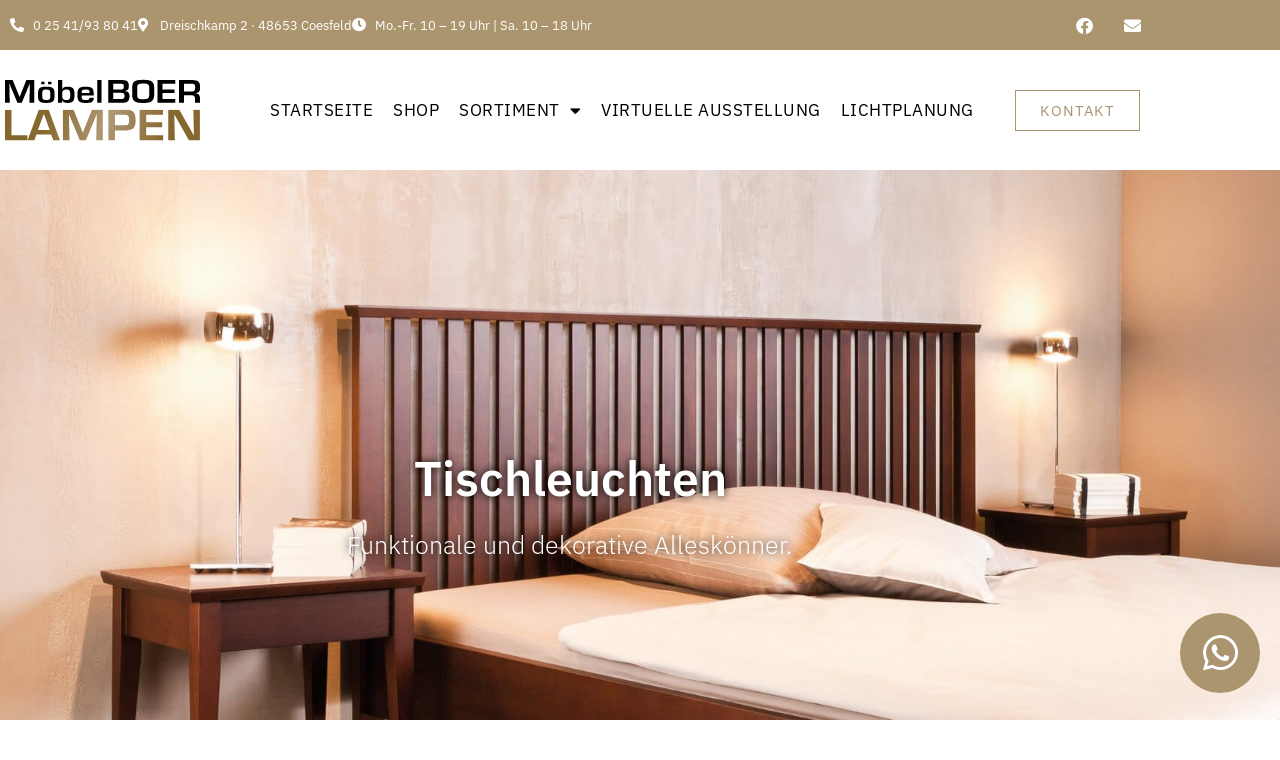

--- FILE ---
content_type: text/css; charset=utf-8
request_url: https://boer-lampen.de/wp-content/uploads/elementor/css/post-654.css?ver=1769804266
body_size: 1190
content:
.elementor-654 .elementor-element.elementor-element-3c3b6df > .elementor-container > .elementor-column > .elementor-widget-wrap{align-content:flex-start;align-items:flex-start;}.elementor-654 .elementor-element.elementor-element-3c3b6df .elementor-repeater-item-f32c548.jet-parallax-section__layout .jet-parallax-section__image{background-size:auto;}.elementor-654 .elementor-element.elementor-element-28d5a33 .elementor-repeater-item-2594421.jet-parallax-section__layout .jet-parallax-section__image{background-size:auto;}.elementor-654 .elementor-element.elementor-element-9b6aba2.elementor-column > .elementor-widget-wrap{justify-content:center;}.elementor-654 .elementor-element.elementor-element-7f02981{--spacer-size:50px;}.elementor-widget-heading .elementor-heading-title{font-family:var( --e-global-typography-primary-font-family ), Sans-serif;font-weight:var( --e-global-typography-primary-font-weight );color:var( --e-global-color-primary );}.elementor-654 .elementor-element.elementor-element-687f906{width:auto;max-width:auto;}.elementor-654 .elementor-element.elementor-element-687f906 > .elementor-widget-container{padding:10px 10px 10px 10px;}.elementor-654 .elementor-element.elementor-element-687f906 .elementor-heading-title{font-size:48px;text-shadow:0px 0px 10px #010101;color:#FFFFFF;}.elementor-654 .elementor-element.elementor-element-28d5a33{margin-top:0px;margin-bottom:10px;}.elementor-654 .elementor-element.elementor-element-c8d4fe1 .elementor-repeater-item-2594421.jet-parallax-section__layout .jet-parallax-section__image{background-size:auto;}.elementor-654 .elementor-element.elementor-element-c5ae8ee.elementor-column > .elementor-widget-wrap{justify-content:center;}.elementor-654 .elementor-element.elementor-element-0421de1{width:auto;max-width:auto;}.elementor-654 .elementor-element.elementor-element-0421de1 > .elementor-widget-container{padding:10px 10px 10px 10px;}.elementor-654 .elementor-element.elementor-element-0421de1 .elementor-heading-title{font-size:25px;font-weight:300;text-shadow:0px 0px 10px #010101;color:#FFFFFF;}.elementor-654 .elementor-element.elementor-element-3c3b6df:not(.elementor-motion-effects-element-type-background), .elementor-654 .elementor-element.elementor-element-3c3b6df > .elementor-motion-effects-container > .elementor-motion-effects-layer{background-image:url("https://boer-lampen.de/wp-content/uploads/2020/03/Tischleuchte_OLIGO_Grace.jpg");background-repeat:no-repeat;background-size:cover;}.elementor-654 .elementor-element.elementor-element-3c3b6df > .elementor-background-overlay{background-color:#010101;opacity:0.2;transition:background 0.3s, border-radius 0.3s, opacity 0.3s;}.elementor-654 .elementor-element.elementor-element-3c3b6df > .elementor-container{min-height:600px;}.elementor-654 .elementor-element.elementor-element-3c3b6df{transition:background 0.3s, border 0.3s, border-radius 0.3s, box-shadow 0.3s;}.elementor-654 .elementor-element.elementor-element-bf50272 > .elementor-container > .elementor-column > .elementor-widget-wrap{align-content:center;align-items:center;}.elementor-654 .elementor-element.elementor-element-bf50272 .elementor-repeater-item-cccdc6c.jet-parallax-section__layout .jet-parallax-section__image{background-size:auto;}.elementor-654 .elementor-element.elementor-element-d4bd309{text-align:center;}.elementor-654 .elementor-element.elementor-element-d4bd309 .elementor-heading-title{font-size:35px;font-weight:400;line-height:1.4em;color:#010101;}.elementor-widget-divider{--divider-color:var( --e-global-color-secondary );}.elementor-widget-divider .elementor-divider__text{color:var( --e-global-color-secondary );font-family:var( --e-global-typography-secondary-font-family ), Sans-serif;font-weight:var( --e-global-typography-secondary-font-weight );}.elementor-widget-divider.elementor-view-stacked .elementor-icon{background-color:var( --e-global-color-secondary );}.elementor-widget-divider.elementor-view-framed .elementor-icon, .elementor-widget-divider.elementor-view-default .elementor-icon{color:var( --e-global-color-secondary );border-color:var( --e-global-color-secondary );}.elementor-widget-divider.elementor-view-framed .elementor-icon, .elementor-widget-divider.elementor-view-default .elementor-icon svg{fill:var( --e-global-color-secondary );}.elementor-654 .elementor-element.elementor-element-24e1fba{--divider-border-style:double;--divider-color:#AB956E;--divider-border-width:4px;}.elementor-654 .elementor-element.elementor-element-24e1fba > .elementor-widget-container{margin:-5px 0px -5px 0px;}.elementor-654 .elementor-element.elementor-element-24e1fba .elementor-divider-separator{width:100px;margin:0 auto;margin-center:0;}.elementor-654 .elementor-element.elementor-element-24e1fba .elementor-divider{text-align:center;padding-block-start:0px;padding-block-end:0px;}.elementor-widget-text-editor{font-family:var( --e-global-typography-text-font-family ), Sans-serif;font-weight:var( --e-global-typography-text-font-weight );color:var( --e-global-color-text );}.elementor-widget-text-editor.elementor-drop-cap-view-stacked .elementor-drop-cap{background-color:var( --e-global-color-primary );}.elementor-widget-text-editor.elementor-drop-cap-view-framed .elementor-drop-cap, .elementor-widget-text-editor.elementor-drop-cap-view-default .elementor-drop-cap{color:var( --e-global-color-primary );border-color:var( --e-global-color-primary );}.elementor-654 .elementor-element.elementor-element-6261a12{text-align:center;font-family:"IBM Plex Sans", Sans-serif;font-size:18px;font-weight:300;line-height:2em;color:#010101;}.elementor-654 .elementor-element.elementor-element-bf50272 > .elementor-container{max-width:1000px;}.elementor-654 .elementor-element.elementor-element-bf50272{padding:20px 0px 20px 0px;}.elementor-654 .elementor-element.elementor-element-717073c .elementor-repeater-item-f6a4c3d.jet-parallax-section__layout .jet-parallax-section__image{background-size:auto;}.elementor-654 .elementor-element.elementor-element-47336bc7 > .elementor-widget-container{margin:25px 0px 15px 0px;}.elementor-654 .elementor-element.elementor-element-47336bc7{text-align:center;}.elementor-654 .elementor-element.elementor-element-47336bc7 .elementor-heading-title{font-size:30px;font-weight:400;line-height:1.4em;color:#010101;}.elementor-widget-gallery .elementor-gallery-item__title{font-family:var( --e-global-typography-primary-font-family ), Sans-serif;font-weight:var( --e-global-typography-primary-font-weight );}.elementor-widget-gallery .elementor-gallery-item__description{font-family:var( --e-global-typography-text-font-family ), Sans-serif;font-weight:var( --e-global-typography-text-font-weight );}.elementor-widget-gallery{--galleries-title-color-normal:var( --e-global-color-primary );--galleries-title-color-hover:var( --e-global-color-secondary );--galleries-pointer-bg-color-hover:var( --e-global-color-accent );--gallery-title-color-active:var( --e-global-color-secondary );--galleries-pointer-bg-color-active:var( --e-global-color-accent );}.elementor-widget-gallery .elementor-gallery-title{font-family:var( --e-global-typography-primary-font-family ), Sans-serif;font-weight:var( --e-global-typography-primary-font-weight );}.elementor-654 .elementor-element.elementor-element-7f4a57bc .e-gallery-item:hover .elementor-gallery-item__overlay, .elementor-654 .elementor-element.elementor-element-7f4a57bc .e-gallery-item:focus .elementor-gallery-item__overlay{background-color:rgba(0,0,0,0.5);}.elementor-654 .elementor-element.elementor-element-7f4a57bc{--image-transition-duration:800ms;--overlay-transition-duration:800ms;--content-text-align:center;--content-padding:20px;--content-transition-duration:800ms;--content-transition-delay:800ms;}.elementor-654 .elementor-element.elementor-element-717073c:not(.elementor-motion-effects-element-type-background), .elementor-654 .elementor-element.elementor-element-717073c > .elementor-motion-effects-container > .elementor-motion-effects-layer{background-color:#F8F8F8;}.elementor-654 .elementor-element.elementor-element-717073c{transition:background 0.3s, border 0.3s, border-radius 0.3s, box-shadow 0.3s;margin-top:40px;margin-bottom:0px;padding:0px 15px 60px 15px;}.elementor-654 .elementor-element.elementor-element-717073c > .elementor-background-overlay{transition:background 0.3s, border-radius 0.3s, opacity 0.3s;}:root{--page-title-display:none;}@media(max-width:1024px){.elementor-654 .elementor-element.elementor-element-0421de1{text-align:center;}.elementor-654 .elementor-element.elementor-element-3c3b6df > .elementor-container{min-height:400px;}.elementor-654 .elementor-element.elementor-element-bf50272{padding:100px 25px 100px 25px;}}@media(max-width:767px){.elementor-654 .elementor-element.elementor-element-687f906 .elementor-heading-title{font-size:35px;}.elementor-654 .elementor-element.elementor-element-0421de1 .elementor-heading-title{font-size:25px;}.elementor-654 .elementor-element.elementor-element-3c3b6df > .elementor-container{min-height:200px;}.elementor-654 .elementor-element.elementor-element-d4bd309 .elementor-heading-title{font-size:30px;}.elementor-654 .elementor-element.elementor-element-bf50272{padding:50px 20px 50px 20px;}.elementor-654 .elementor-element.elementor-element-47336bc7 .elementor-heading-title{font-size:30px;}}

--- FILE ---
content_type: text/css; charset=utf-8
request_url: https://boer-lampen.de/wp-content/uploads/elementor/css/post-11.css?ver=1769804263
body_size: 2283
content:
.elementor-11 .elementor-element.elementor-element-59cb0fc > .elementor-container > .elementor-column > .elementor-widget-wrap{align-content:center;align-items:center;}.elementor-11 .elementor-element.elementor-element-59cb0fc .elementor-repeater-item-c7f9e05.jet-parallax-section__layout .jet-parallax-section__image{background-size:auto;}.elementor-11 .elementor-element.elementor-element-502f879 > .elementor-element-populated{margin:0px 0px 0px 0px;--e-column-margin-right:0px;--e-column-margin-left:0px;}.elementor-widget-icon-list .elementor-icon-list-item:not(:last-child):after{border-color:var( --e-global-color-text );}.elementor-widget-icon-list .elementor-icon-list-icon i{color:var( --e-global-color-primary );}.elementor-widget-icon-list .elementor-icon-list-icon svg{fill:var( --e-global-color-primary );}.elementor-widget-icon-list .elementor-icon-list-item > .elementor-icon-list-text, .elementor-widget-icon-list .elementor-icon-list-item > a{font-family:var( --e-global-typography-text-font-family ), Sans-serif;font-weight:var( --e-global-typography-text-font-weight );}.elementor-widget-icon-list .elementor-icon-list-text{color:var( --e-global-color-secondary );}.elementor-11 .elementor-element.elementor-element-7b7a80c .elementor-icon-list-icon i{color:#FFFFFF;transition:color 0.3s;}.elementor-11 .elementor-element.elementor-element-7b7a80c .elementor-icon-list-icon svg{fill:#FFFFFF;transition:fill 0.3s;}.elementor-11 .elementor-element.elementor-element-7b7a80c{--e-icon-list-icon-size:14px;--icon-vertical-offset:0px;}.elementor-11 .elementor-element.elementor-element-7b7a80c .elementor-icon-list-item > .elementor-icon-list-text, .elementor-11 .elementor-element.elementor-element-7b7a80c .elementor-icon-list-item > a{font-size:13px;}.elementor-11 .elementor-element.elementor-element-7b7a80c .elementor-icon-list-text{color:#FFFFFF;transition:color 0.3s;}.elementor-11 .elementor-element.elementor-element-10d11ae{--grid-template-columns:repeat(0, auto);--icon-size:17px;--grid-column-gap:10px;}.elementor-11 .elementor-element.elementor-element-10d11ae .elementor-widget-container{text-align:right;}.elementor-11 .elementor-element.elementor-element-10d11ae .elementor-social-icon{background-color:rgba(2, 1, 1, 0);}.elementor-11 .elementor-element.elementor-element-59cb0fc:not(.elementor-motion-effects-element-type-background), .elementor-11 .elementor-element.elementor-element-59cb0fc > .elementor-motion-effects-container > .elementor-motion-effects-layer{background-color:#AB956E;}.elementor-11 .elementor-element.elementor-element-59cb0fc{transition:background 0.3s, border 0.3s, border-radius 0.3s, box-shadow 0.3s;padding:8px 10px 8px 10px;}.elementor-11 .elementor-element.elementor-element-59cb0fc > .elementor-background-overlay{transition:background 0.3s, border-radius 0.3s, opacity 0.3s;}.elementor-11 .elementor-element.elementor-element-4ac13701 > .elementor-container > .elementor-column > .elementor-widget-wrap{align-content:center;align-items:center;}.elementor-11 .elementor-element.elementor-element-4ac13701 .elementor-repeater-item-6f816ae.jet-parallax-section__layout .jet-parallax-section__image{background-size:auto;}.elementor-widget-image .widget-image-caption{color:var( --e-global-color-text );font-family:var( --e-global-typography-text-font-family ), Sans-serif;font-weight:var( --e-global-typography-text-font-weight );}.elementor-11 .elementor-element.elementor-element-ed1dec6{text-align:start;}.elementor-11 .elementor-element.elementor-element-ed1dec6 img{width:281px;}.elementor-bc-flex-widget .elementor-11 .elementor-element.elementor-element-13f904d4.elementor-column .elementor-widget-wrap{align-items:center;}.elementor-11 .elementor-element.elementor-element-13f904d4.elementor-column.elementor-element[data-element_type="column"] > .elementor-widget-wrap.elementor-element-populated{align-content:center;align-items:center;}.elementor-11 .elementor-element.elementor-element-13f904d4.elementor-column > .elementor-widget-wrap{justify-content:center;}.elementor-widget-nav-menu .elementor-nav-menu .elementor-item{font-family:var( --e-global-typography-primary-font-family ), Sans-serif;font-weight:var( --e-global-typography-primary-font-weight );}.elementor-widget-nav-menu .elementor-nav-menu--main .elementor-item{color:var( --e-global-color-text );fill:var( --e-global-color-text );}.elementor-widget-nav-menu .elementor-nav-menu--main .elementor-item:hover,
					.elementor-widget-nav-menu .elementor-nav-menu--main .elementor-item.elementor-item-active,
					.elementor-widget-nav-menu .elementor-nav-menu--main .elementor-item.highlighted,
					.elementor-widget-nav-menu .elementor-nav-menu--main .elementor-item:focus{color:var( --e-global-color-accent );fill:var( --e-global-color-accent );}.elementor-widget-nav-menu .elementor-nav-menu--main:not(.e--pointer-framed) .elementor-item:before,
					.elementor-widget-nav-menu .elementor-nav-menu--main:not(.e--pointer-framed) .elementor-item:after{background-color:var( --e-global-color-accent );}.elementor-widget-nav-menu .e--pointer-framed .elementor-item:before,
					.elementor-widget-nav-menu .e--pointer-framed .elementor-item:after{border-color:var( --e-global-color-accent );}.elementor-widget-nav-menu{--e-nav-menu-divider-color:var( --e-global-color-text );}.elementor-widget-nav-menu .elementor-nav-menu--dropdown .elementor-item, .elementor-widget-nav-menu .elementor-nav-menu--dropdown  .elementor-sub-item{font-family:var( --e-global-typography-accent-font-family ), Sans-serif;font-weight:var( --e-global-typography-accent-font-weight );}.elementor-11 .elementor-element.elementor-element-efc2807 .elementor-menu-toggle{margin-left:auto;background-color:rgba(0,0,0,0);border-width:0px;border-radius:0px;}.elementor-11 .elementor-element.elementor-element-efc2807 .elementor-nav-menu .elementor-item{font-size:17px;font-weight:400;text-transform:uppercase;letter-spacing:0.5px;}.elementor-11 .elementor-element.elementor-element-efc2807 .elementor-nav-menu--main .elementor-item{color:#000000;fill:#000000;padding-left:0px;padding-right:0px;padding-top:10px;padding-bottom:10px;}.elementor-11 .elementor-element.elementor-element-efc2807 .elementor-nav-menu--main .elementor-item:hover,
					.elementor-11 .elementor-element.elementor-element-efc2807 .elementor-nav-menu--main .elementor-item.elementor-item-active,
					.elementor-11 .elementor-element.elementor-element-efc2807 .elementor-nav-menu--main .elementor-item.highlighted,
					.elementor-11 .elementor-element.elementor-element-efc2807 .elementor-nav-menu--main .elementor-item:focus{color:#AB956E;fill:#AB956E;}.elementor-11 .elementor-element.elementor-element-efc2807 .elementor-nav-menu--main:not(.e--pointer-framed) .elementor-item:before,
					.elementor-11 .elementor-element.elementor-element-efc2807 .elementor-nav-menu--main:not(.e--pointer-framed) .elementor-item:after{background-color:#AB956E;}.elementor-11 .elementor-element.elementor-element-efc2807 .e--pointer-framed .elementor-item:before,
					.elementor-11 .elementor-element.elementor-element-efc2807 .e--pointer-framed .elementor-item:after{border-color:#AB956E;}.elementor-11 .elementor-element.elementor-element-efc2807 .elementor-nav-menu--main .elementor-item.elementor-item-active{color:#AB956E;}.elementor-11 .elementor-element.elementor-element-efc2807 .elementor-nav-menu--main:not(.e--pointer-framed) .elementor-item.elementor-item-active:before,
					.elementor-11 .elementor-element.elementor-element-efc2807 .elementor-nav-menu--main:not(.e--pointer-framed) .elementor-item.elementor-item-active:after{background-color:#AB956E;}.elementor-11 .elementor-element.elementor-element-efc2807 .e--pointer-framed .elementor-item.elementor-item-active:before,
					.elementor-11 .elementor-element.elementor-element-efc2807 .e--pointer-framed .elementor-item.elementor-item-active:after{border-color:#AB956E;}.elementor-11 .elementor-element.elementor-element-efc2807 .e--pointer-framed .elementor-item:before{border-width:1px;}.elementor-11 .elementor-element.elementor-element-efc2807 .e--pointer-framed.e--animation-draw .elementor-item:before{border-width:0 0 1px 1px;}.elementor-11 .elementor-element.elementor-element-efc2807 .e--pointer-framed.e--animation-draw .elementor-item:after{border-width:1px 1px 0 0;}.elementor-11 .elementor-element.elementor-element-efc2807 .e--pointer-framed.e--animation-corners .elementor-item:before{border-width:1px 0 0 1px;}.elementor-11 .elementor-element.elementor-element-efc2807 .e--pointer-framed.e--animation-corners .elementor-item:after{border-width:0 1px 1px 0;}.elementor-11 .elementor-element.elementor-element-efc2807 .e--pointer-underline .elementor-item:after,
					 .elementor-11 .elementor-element.elementor-element-efc2807 .e--pointer-overline .elementor-item:before,
					 .elementor-11 .elementor-element.elementor-element-efc2807 .e--pointer-double-line .elementor-item:before,
					 .elementor-11 .elementor-element.elementor-element-efc2807 .e--pointer-double-line .elementor-item:after{height:1px;}.elementor-11 .elementor-element.elementor-element-efc2807{--e-nav-menu-horizontal-menu-item-margin:calc( 37px / 2 );--nav-menu-icon-size:25px;}.elementor-11 .elementor-element.elementor-element-efc2807 .elementor-nav-menu--main:not(.elementor-nav-menu--layout-horizontal) .elementor-nav-menu > li:not(:last-child){margin-bottom:37px;}.elementor-11 .elementor-element.elementor-element-efc2807 .elementor-nav-menu--dropdown a, .elementor-11 .elementor-element.elementor-element-efc2807 .elementor-menu-toggle{color:#AB956E;fill:#AB956E;}.elementor-11 .elementor-element.elementor-element-efc2807 .elementor-nav-menu--dropdown{background-color:#FFFFFF;}.elementor-11 .elementor-element.elementor-element-efc2807 .elementor-nav-menu--dropdown a:hover,
					.elementor-11 .elementor-element.elementor-element-efc2807 .elementor-nav-menu--dropdown a:focus,
					.elementor-11 .elementor-element.elementor-element-efc2807 .elementor-nav-menu--dropdown a.elementor-item-active,
					.elementor-11 .elementor-element.elementor-element-efc2807 .elementor-nav-menu--dropdown a.highlighted,
					.elementor-11 .elementor-element.elementor-element-efc2807 .elementor-menu-toggle:hover,
					.elementor-11 .elementor-element.elementor-element-efc2807 .elementor-menu-toggle:focus{color:#FFFFFF;}.elementor-11 .elementor-element.elementor-element-efc2807 .elementor-nav-menu--dropdown a:hover,
					.elementor-11 .elementor-element.elementor-element-efc2807 .elementor-nav-menu--dropdown a:focus,
					.elementor-11 .elementor-element.elementor-element-efc2807 .elementor-nav-menu--dropdown a.elementor-item-active,
					.elementor-11 .elementor-element.elementor-element-efc2807 .elementor-nav-menu--dropdown a.highlighted{background-color:#AB956E;}.elementor-11 .elementor-element.elementor-element-efc2807 .elementor-nav-menu--dropdown a.elementor-item-active{color:#010101;background-color:#FFFFFF;}.elementor-11 .elementor-element.elementor-element-efc2807 .elementor-nav-menu--dropdown .elementor-item, .elementor-11 .elementor-element.elementor-element-efc2807 .elementor-nav-menu--dropdown  .elementor-sub-item{font-family:"IBM Plex Sans", Sans-serif;font-size:14px;font-weight:400;text-transform:uppercase;}.elementor-11 .elementor-element.elementor-element-efc2807 .elementor-nav-menu--main .elementor-nav-menu--dropdown, .elementor-11 .elementor-element.elementor-element-efc2807 .elementor-nav-menu__container.elementor-nav-menu--dropdown{box-shadow:0px 0px 5px 0px rgba(0, 0, 0, 0.1);}.elementor-11 .elementor-element.elementor-element-efc2807 .elementor-nav-menu--dropdown a{padding-left:4px;padding-right:4px;padding-top:10px;padding-bottom:10px;}.elementor-11 .elementor-element.elementor-element-efc2807 div.elementor-menu-toggle{color:#AB956E;}.elementor-11 .elementor-element.elementor-element-efc2807 div.elementor-menu-toggle svg{fill:#AB956E;}.elementor-11 .elementor-element.elementor-element-efc2807 div.elementor-menu-toggle:hover, .elementor-11 .elementor-element.elementor-element-efc2807 div.elementor-menu-toggle:focus{color:#ADADAD;}.elementor-11 .elementor-element.elementor-element-efc2807 div.elementor-menu-toggle:hover svg, .elementor-11 .elementor-element.elementor-element-efc2807 div.elementor-menu-toggle:focus svg{fill:#ADADAD;}.elementor-11 .elementor-element.elementor-element-27ebb004 .elementor-menu-toggle{margin-left:auto;background-color:rgba(0,0,0,0);border-width:0px;border-radius:0px;}.elementor-11 .elementor-element.elementor-element-27ebb004 .elementor-nav-menu .elementor-item{font-size:17px;font-weight:400;text-transform:uppercase;letter-spacing:0.5px;}.elementor-11 .elementor-element.elementor-element-27ebb004 .elementor-nav-menu--main .elementor-item{color:#000000;fill:#000000;padding-left:0px;padding-right:0px;padding-top:10px;padding-bottom:10px;}.elementor-11 .elementor-element.elementor-element-27ebb004 .elementor-nav-menu--main .elementor-item:hover,
					.elementor-11 .elementor-element.elementor-element-27ebb004 .elementor-nav-menu--main .elementor-item.elementor-item-active,
					.elementor-11 .elementor-element.elementor-element-27ebb004 .elementor-nav-menu--main .elementor-item.highlighted,
					.elementor-11 .elementor-element.elementor-element-27ebb004 .elementor-nav-menu--main .elementor-item:focus{color:#AB956E;fill:#AB956E;}.elementor-11 .elementor-element.elementor-element-27ebb004 .elementor-nav-menu--main:not(.e--pointer-framed) .elementor-item:before,
					.elementor-11 .elementor-element.elementor-element-27ebb004 .elementor-nav-menu--main:not(.e--pointer-framed) .elementor-item:after{background-color:#AB956E;}.elementor-11 .elementor-element.elementor-element-27ebb004 .e--pointer-framed .elementor-item:before,
					.elementor-11 .elementor-element.elementor-element-27ebb004 .e--pointer-framed .elementor-item:after{border-color:#AB956E;}.elementor-11 .elementor-element.elementor-element-27ebb004 .elementor-nav-menu--main .elementor-item.elementor-item-active{color:#AB956E;}.elementor-11 .elementor-element.elementor-element-27ebb004 .elementor-nav-menu--main:not(.e--pointer-framed) .elementor-item.elementor-item-active:before,
					.elementor-11 .elementor-element.elementor-element-27ebb004 .elementor-nav-menu--main:not(.e--pointer-framed) .elementor-item.elementor-item-active:after{background-color:#AB956E;}.elementor-11 .elementor-element.elementor-element-27ebb004 .e--pointer-framed .elementor-item.elementor-item-active:before,
					.elementor-11 .elementor-element.elementor-element-27ebb004 .e--pointer-framed .elementor-item.elementor-item-active:after{border-color:#AB956E;}.elementor-11 .elementor-element.elementor-element-27ebb004 .e--pointer-framed .elementor-item:before{border-width:1px;}.elementor-11 .elementor-element.elementor-element-27ebb004 .e--pointer-framed.e--animation-draw .elementor-item:before{border-width:0 0 1px 1px;}.elementor-11 .elementor-element.elementor-element-27ebb004 .e--pointer-framed.e--animation-draw .elementor-item:after{border-width:1px 1px 0 0;}.elementor-11 .elementor-element.elementor-element-27ebb004 .e--pointer-framed.e--animation-corners .elementor-item:before{border-width:1px 0 0 1px;}.elementor-11 .elementor-element.elementor-element-27ebb004 .e--pointer-framed.e--animation-corners .elementor-item:after{border-width:0 1px 1px 0;}.elementor-11 .elementor-element.elementor-element-27ebb004 .e--pointer-underline .elementor-item:after,
					 .elementor-11 .elementor-element.elementor-element-27ebb004 .e--pointer-overline .elementor-item:before,
					 .elementor-11 .elementor-element.elementor-element-27ebb004 .e--pointer-double-line .elementor-item:before,
					 .elementor-11 .elementor-element.elementor-element-27ebb004 .e--pointer-double-line .elementor-item:after{height:1px;}.elementor-11 .elementor-element.elementor-element-27ebb004{--e-nav-menu-horizontal-menu-item-margin:calc( 20px / 2 );--nav-menu-icon-size:25px;}.elementor-11 .elementor-element.elementor-element-27ebb004 .elementor-nav-menu--main:not(.elementor-nav-menu--layout-horizontal) .elementor-nav-menu > li:not(:last-child){margin-bottom:20px;}.elementor-11 .elementor-element.elementor-element-27ebb004 .elementor-nav-menu--dropdown a, .elementor-11 .elementor-element.elementor-element-27ebb004 .elementor-menu-toggle{color:#AB956E;fill:#AB956E;}.elementor-11 .elementor-element.elementor-element-27ebb004 .elementor-nav-menu--dropdown{background-color:#FFFFFF;}.elementor-11 .elementor-element.elementor-element-27ebb004 .elementor-nav-menu--dropdown a:hover,
					.elementor-11 .elementor-element.elementor-element-27ebb004 .elementor-nav-menu--dropdown a:focus,
					.elementor-11 .elementor-element.elementor-element-27ebb004 .elementor-nav-menu--dropdown a.elementor-item-active,
					.elementor-11 .elementor-element.elementor-element-27ebb004 .elementor-nav-menu--dropdown a.highlighted,
					.elementor-11 .elementor-element.elementor-element-27ebb004 .elementor-menu-toggle:hover,
					.elementor-11 .elementor-element.elementor-element-27ebb004 .elementor-menu-toggle:focus{color:#FFFFFF;}.elementor-11 .elementor-element.elementor-element-27ebb004 .elementor-nav-menu--dropdown a:hover,
					.elementor-11 .elementor-element.elementor-element-27ebb004 .elementor-nav-menu--dropdown a:focus,
					.elementor-11 .elementor-element.elementor-element-27ebb004 .elementor-nav-menu--dropdown a.elementor-item-active,
					.elementor-11 .elementor-element.elementor-element-27ebb004 .elementor-nav-menu--dropdown a.highlighted{background-color:#AB956E;}.elementor-11 .elementor-element.elementor-element-27ebb004 .elementor-nav-menu--dropdown a.elementor-item-active{color:#010101;background-color:#FFFFFF;}.elementor-11 .elementor-element.elementor-element-27ebb004 .elementor-nav-menu--dropdown .elementor-item, .elementor-11 .elementor-element.elementor-element-27ebb004 .elementor-nav-menu--dropdown  .elementor-sub-item{font-family:"IBM Plex Sans", Sans-serif;font-size:14px;font-weight:400;text-transform:uppercase;}.elementor-11 .elementor-element.elementor-element-27ebb004 .elementor-nav-menu--main .elementor-nav-menu--dropdown, .elementor-11 .elementor-element.elementor-element-27ebb004 .elementor-nav-menu__container.elementor-nav-menu--dropdown{box-shadow:0px 0px 5px 0px rgba(0, 0, 0, 0.1);}.elementor-11 .elementor-element.elementor-element-27ebb004 .elementor-nav-menu--dropdown a{padding-left:4px;padding-right:4px;padding-top:10px;padding-bottom:10px;}.elementor-11 .elementor-element.elementor-element-27ebb004 div.elementor-menu-toggle{color:#AB956E;}.elementor-11 .elementor-element.elementor-element-27ebb004 div.elementor-menu-toggle svg{fill:#AB956E;}.elementor-11 .elementor-element.elementor-element-27ebb004 div.elementor-menu-toggle:hover, .elementor-11 .elementor-element.elementor-element-27ebb004 div.elementor-menu-toggle:focus{color:#ADADAD;}.elementor-11 .elementor-element.elementor-element-27ebb004 div.elementor-menu-toggle:hover svg, .elementor-11 .elementor-element.elementor-element-27ebb004 div.elementor-menu-toggle:focus svg{fill:#ADADAD;}.elementor-bc-flex-widget .elementor-11 .elementor-element.elementor-element-25add5e4.elementor-column .elementor-widget-wrap{align-items:center;}.elementor-11 .elementor-element.elementor-element-25add5e4.elementor-column.elementor-element[data-element_type="column"] > .elementor-widget-wrap.elementor-element-populated{align-content:center;align-items:center;}.elementor-11 .elementor-element.elementor-element-25add5e4.elementor-column > .elementor-widget-wrap{justify-content:center;}.elementor-widget-button .elementor-button{background-color:var( --e-global-color-accent );font-family:var( --e-global-typography-accent-font-family ), Sans-serif;font-weight:var( --e-global-typography-accent-font-weight );}.elementor-11 .elementor-element.elementor-element-c3f7bc4 .elementor-button{background-color:#FFFFFF;font-weight:400;text-transform:uppercase;letter-spacing:0.8px;fill:#AB956E;color:#AB956E;border-style:solid;border-width:0.3px 0.3px 0.3px 0.3px;border-color:#AB956E;border-radius:0px 0px 0px 0px;}.elementor-11 .elementor-element.elementor-element-c3f7bc4 .elementor-button:hover, .elementor-11 .elementor-element.elementor-element-c3f7bc4 .elementor-button:focus{background-color:#AB956E;color:#FFFFFF;}.elementor-11 .elementor-element.elementor-element-c3f7bc4 .elementor-button:hover svg, .elementor-11 .elementor-element.elementor-element-c3f7bc4 .elementor-button:focus svg{fill:#FFFFFF;}.elementor-11 .elementor-element.elementor-element-4ac13701:not(.elementor-motion-effects-element-type-background), .elementor-11 .elementor-element.elementor-element-4ac13701 > .elementor-motion-effects-container > .elementor-motion-effects-layer{background-color:rgba(255, 255, 255, 0.9);}.elementor-11 .elementor-element.elementor-element-4ac13701 > .elementor-container{min-height:80px;}.elementor-11 .elementor-element.elementor-element-4ac13701{transition:background 0.3s, border 0.3s, border-radius 0.3s, box-shadow 0.3s;margin-top:0px;margin-bottom:0px;padding:20px 0px 20px 0px;}.elementor-11 .elementor-element.elementor-element-4ac13701 > .elementor-background-overlay{transition:background 0.3s, border-radius 0.3s, opacity 0.3s;}.elementor-theme-builder-content-area{height:400px;}.elementor-location-header:before, .elementor-location-footer:before{content:"";display:table;clear:both;}@media(min-width:768px){.elementor-11 .elementor-element.elementor-element-502f879{width:84.914%;}.elementor-11 .elementor-element.elementor-element-9cb5235{width:15%;}.elementor-11 .elementor-element.elementor-element-7374779c{width:17.981%;}.elementor-11 .elementor-element.elementor-element-13f904d4{width:67.457%;}.elementor-11 .elementor-element.elementor-element-25add5e4{width:14.562%;}}@media(max-width:1024px) and (min-width:768px){.elementor-11 .elementor-element.elementor-element-502f879{width:90%;}.elementor-11 .elementor-element.elementor-element-9cb5235{width:10%;}}@media(max-width:1024px){.elementor-11 .elementor-element.elementor-element-10d11ae{--grid-template-columns:repeat(0, auto);--grid-column-gap:1px;}.elementor-11 .elementor-element.elementor-element-59cb0fc{padding:8px 28px 8px 28px;}.elementor-11 .elementor-element.elementor-element-13f904d4 > .elementor-widget-wrap > .elementor-widget:not(.elementor-widget__width-auto):not(.elementor-widget__width-initial):not(:last-child):not(.elementor-absolute){margin-block-end:0px;}.elementor-11 .elementor-element.elementor-element-13f904d4 > .elementor-element-populated{margin:0px 20px 0px 0px;--e-column-margin-right:20px;--e-column-margin-left:0px;}.elementor-11 .elementor-element.elementor-element-efc2807 .elementor-nav-menu--main > .elementor-nav-menu > li > .elementor-nav-menu--dropdown, .elementor-11 .elementor-element.elementor-element-efc2807 .elementor-nav-menu__container.elementor-nav-menu--dropdown{margin-top:45px !important;}.elementor-11 .elementor-element.elementor-element-27ebb004 .elementor-nav-menu--main > .elementor-nav-menu > li > .elementor-nav-menu--dropdown, .elementor-11 .elementor-element.elementor-element-27ebb004 .elementor-nav-menu__container.elementor-nav-menu--dropdown{margin-top:45px !important;}.elementor-11 .elementor-element.elementor-element-4ac13701{padding:30px 20px 30px 20px;}}@media(max-width:767px){.elementor-11 .elementor-element.elementor-element-10d11ae .elementor-widget-container{text-align:center;}.elementor-11 .elementor-element.elementor-element-7374779c{width:65%;}.elementor-11 .elementor-element.elementor-element-13f904d4{width:35%;}.elementor-11 .elementor-element.elementor-element-13f904d4 > .elementor-element-populated{margin:0px 0px 0px 0px;--e-column-margin-right:0px;--e-column-margin-left:0px;}.elementor-11 .elementor-element.elementor-element-efc2807 .elementor-nav-menu--dropdown .elementor-item, .elementor-11 .elementor-element.elementor-element-efc2807 .elementor-nav-menu--dropdown  .elementor-sub-item{font-size:16px;}.elementor-11 .elementor-element.elementor-element-efc2807 .elementor-nav-menu--dropdown a{padding-left:20px;padding-right:20px;padding-top:12px;padding-bottom:12px;}.elementor-11 .elementor-element.elementor-element-efc2807 .elementor-nav-menu--main > .elementor-nav-menu > li > .elementor-nav-menu--dropdown, .elementor-11 .elementor-element.elementor-element-efc2807 .elementor-nav-menu__container.elementor-nav-menu--dropdown{margin-top:28px !important;}.elementor-11 .elementor-element.elementor-element-efc2807{--nav-menu-icon-size:32px;}.elementor-11 .elementor-element.elementor-element-27ebb004 .elementor-nav-menu--main > .elementor-nav-menu > li > .elementor-nav-menu--dropdown, .elementor-11 .elementor-element.elementor-element-27ebb004 .elementor-nav-menu__container.elementor-nav-menu--dropdown{margin-top:36px !important;}.elementor-11 .elementor-element.elementor-element-25add5e4{width:15%;}.elementor-11 .elementor-element.elementor-element-4ac13701{padding:10px 20px 10px 20px;}}/* Start custom CSS for section, class: .elementor-element-4ac13701 */header.elementor-sticky--effects {
    padding-top:5px !important;
     padding-bottom:5px !important;
}
.elementor-sticky--effects #logo {
    width:120px;
    transition: all .3s ease-in;
}
.elementor-11 .elementor-element.elementor-element-4ac13701 .elementor-container {
    transition: max-height 0.25s ease-in;
}/* End custom CSS */

--- FILE ---
content_type: text/css; charset=utf-8
request_url: https://boer-lampen.de/wp-content/uploads/elementor/css/post-32.css?ver=1769804263
body_size: 1042
content:
.elementor-32 .elementor-element.elementor-element-afd41e7 .elementor-repeater-item-3f7d480.jet-parallax-section__layout .jet-parallax-section__image{background-size:auto;}.elementor-32 .elementor-element.elementor-element-f4d9b58 > .elementor-element-populated{transition:background 0.3s, border 0.3s, border-radius 0.3s, box-shadow 0.3s;}.elementor-32 .elementor-element.elementor-element-f4d9b58 > .elementor-element-populated > .elementor-background-overlay{transition:background 0.3s, border-radius 0.3s, opacity 0.3s;}.elementor-widget-image .widget-image-caption{color:var( --e-global-color-text );font-family:var( --e-global-typography-text-font-family ), Sans-serif;font-weight:var( --e-global-typography-text-font-weight );}.elementor-32 .elementor-element.elementor-element-fc3b822{text-align:start;}.elementor-widget-text-editor{font-family:var( --e-global-typography-text-font-family ), Sans-serif;font-weight:var( --e-global-typography-text-font-weight );color:var( --e-global-color-text );}.elementor-widget-text-editor.elementor-drop-cap-view-stacked .elementor-drop-cap{background-color:var( --e-global-color-primary );}.elementor-widget-text-editor.elementor-drop-cap-view-framed .elementor-drop-cap, .elementor-widget-text-editor.elementor-drop-cap-view-default .elementor-drop-cap{color:var( --e-global-color-primary );border-color:var( --e-global-color-primary );}.elementor-32 .elementor-element.elementor-element-7614078{column-gap:0px;text-align:start;font-family:"IBM Plex Sans", Sans-serif;font-size:15px;font-weight:300;font-style:normal;line-height:1.5em;color:#FFFFFF;}.elementor-32 .elementor-element.elementor-element-3a08c07{--grid-template-columns:repeat(0, auto);--icon-size:30px;--grid-column-gap:15px;}.elementor-32 .elementor-element.elementor-element-3a08c07 .elementor-widget-container{text-align:left;}.elementor-32 .elementor-element.elementor-element-3a08c07 .elementor-social-icon{background-color:#010101;}.elementor-32 .elementor-element.elementor-element-2b48f95{column-gap:0px;text-align:start;font-family:"IBM Plex Sans", Sans-serif;font-size:15px;font-weight:300;font-style:normal;line-height:1.5em;color:#FFFFFF;}.elementor-32 .elementor-element.elementor-element-a50788d{column-gap:0px;text-align:start;font-family:"IBM Plex Sans", Sans-serif;font-size:15px;font-weight:300;font-style:normal;line-height:1.5em;color:#FFFFFF;}.elementor-widget-icon.elementor-view-stacked .elementor-icon{background-color:var( --e-global-color-primary );}.elementor-widget-icon.elementor-view-framed .elementor-icon, .elementor-widget-icon.elementor-view-default .elementor-icon{color:var( --e-global-color-primary );border-color:var( --e-global-color-primary );}.elementor-widget-icon.elementor-view-framed .elementor-icon, .elementor-widget-icon.elementor-view-default .elementor-icon svg{fill:var( --e-global-color-primary );}.elementor-32 .elementor-element.elementor-element-e184107{width:auto;max-width:auto;bottom:20px;}body:not(.rtl) .elementor-32 .elementor-element.elementor-element-e184107{right:20px;}body.rtl .elementor-32 .elementor-element.elementor-element-e184107{left:20px;}.elementor-32 .elementor-element.elementor-element-e184107 .elementor-icon-wrapper{text-align:center;}.elementor-32 .elementor-element.elementor-element-e184107.elementor-view-stacked .elementor-icon{background-color:var( --e-global-color-18734e1 );}.elementor-32 .elementor-element.elementor-element-e184107.elementor-view-framed .elementor-icon, .elementor-32 .elementor-element.elementor-element-e184107.elementor-view-default .elementor-icon{color:var( --e-global-color-18734e1 );border-color:var( --e-global-color-18734e1 );}.elementor-32 .elementor-element.elementor-element-e184107.elementor-view-framed .elementor-icon, .elementor-32 .elementor-element.elementor-element-e184107.elementor-view-default .elementor-icon svg{fill:var( --e-global-color-18734e1 );}.elementor-32 .elementor-element.elementor-element-e184107.elementor-view-stacked .elementor-icon:hover{background-color:var( --e-global-color-55a6c297 );color:var( --e-global-color-5ae1fb63 );}.elementor-32 .elementor-element.elementor-element-e184107.elementor-view-framed .elementor-icon:hover, .elementor-32 .elementor-element.elementor-element-e184107.elementor-view-default .elementor-icon:hover{color:var( --e-global-color-55a6c297 );border-color:var( --e-global-color-55a6c297 );}.elementor-32 .elementor-element.elementor-element-e184107.elementor-view-framed .elementor-icon:hover, .elementor-32 .elementor-element.elementor-element-e184107.elementor-view-default .elementor-icon:hover svg{fill:var( --e-global-color-55a6c297 );}.elementor-32 .elementor-element.elementor-element-e184107.elementor-view-framed .elementor-icon:hover{background-color:var( --e-global-color-5ae1fb63 );}.elementor-32 .elementor-element.elementor-element-e184107.elementor-view-stacked .elementor-icon:hover svg{fill:var( --e-global-color-5ae1fb63 );}.elementor-32 .elementor-element.elementor-element-e184107 .elementor-icon{font-size:40px;}.elementor-32 .elementor-element.elementor-element-e184107 .elementor-icon svg{height:40px;}.elementor-32 .elementor-element.elementor-element-afd41e7:not(.elementor-motion-effects-element-type-background), .elementor-32 .elementor-element.elementor-element-afd41e7 > .elementor-motion-effects-container > .elementor-motion-effects-layer{background-color:#000000;}.elementor-32 .elementor-element.elementor-element-afd41e7{transition:background 0.3s, border 0.3s, border-radius 0.3s, box-shadow 0.3s;padding:50px 0px 20px 0px;}.elementor-32 .elementor-element.elementor-element-afd41e7 > .elementor-background-overlay{transition:background 0.3s, border-radius 0.3s, opacity 0.3s;}.elementor-32 .elementor-element.elementor-element-7b9f3b32 .elementor-repeater-item-e7d048c.jet-parallax-section__layout .jet-parallax-section__image{background-size:auto;}.elementor-32 .elementor-element.elementor-element-3cba2781.elementor-column > .elementor-widget-wrap{justify-content:center;}.elementor-widget-heading .elementor-heading-title{font-family:var( --e-global-typography-primary-font-family ), Sans-serif;font-weight:var( --e-global-typography-primary-font-weight );color:var( --e-global-color-primary );}.elementor-32 .elementor-element.elementor-element-49c0f242{width:auto;max-width:auto;text-align:center;}.elementor-32 .elementor-element.elementor-element-49c0f242 > .elementor-widget-container{margin:0px 0px 0px 0px;}.elementor-32 .elementor-element.elementor-element-49c0f242 .elementor-heading-title{font-family:"IBM Plex Sans", Sans-serif;font-size:15px;font-weight:300;line-height:1.7em;color:#FFFFFF;}.elementor-32 .elementor-element.elementor-element-11e84e8{width:auto;max-width:auto;text-align:center;}.elementor-32 .elementor-element.elementor-element-11e84e8 > .elementor-widget-container{margin:0px 0px 0px 0px;}.elementor-32 .elementor-element.elementor-element-11e84e8 .elementor-heading-title{font-family:"IBM Plex Sans", Sans-serif;font-size:15px;font-weight:300;line-height:1.7em;color:#FFFFFF;}.elementor-32 .elementor-element.elementor-element-348593e{width:auto;max-width:auto;text-align:center;}.elementor-32 .elementor-element.elementor-element-348593e > .elementor-widget-container{margin:0px 0px 0px 0px;}.elementor-32 .elementor-element.elementor-element-348593e .elementor-heading-title{font-family:"IBM Plex Sans", Sans-serif;font-size:15px;font-weight:300;line-height:1.7em;color:#FFFFFF;}.elementor-32 .elementor-element.elementor-element-9e646fe > .elementor-widget-container{margin:10px 0px 10px 0px;}.elementor-32 .elementor-element.elementor-element-9e646fe{text-align:center;}.elementor-32 .elementor-element.elementor-element-9e646fe .elementor-heading-title{font-family:"IBM Plex Sans", Sans-serif;font-size:11px;font-weight:300;line-height:1.7em;color:#FFFFFF;}.elementor-32 .elementor-element.elementor-element-7b9f3b32:not(.elementor-motion-effects-element-type-background), .elementor-32 .elementor-element.elementor-element-7b9f3b32 > .elementor-motion-effects-container > .elementor-motion-effects-layer{background-color:#010101;}.elementor-32 .elementor-element.elementor-element-7b9f3b32 > .elementor-container{min-height:90px;}.elementor-32 .elementor-element.elementor-element-7b9f3b32{transition:background 0.3s, border 0.3s, border-radius 0.3s, box-shadow 0.3s;margin-top:0px;margin-bottom:0px;padding:0px 0px 0px 0px;}.elementor-32 .elementor-element.elementor-element-7b9f3b32 > .elementor-background-overlay{transition:background 0.3s, border-radius 0.3s, opacity 0.3s;}.elementor-theme-builder-content-area{height:400px;}.elementor-location-header:before, .elementor-location-footer:before{content:"";display:table;clear:both;}@media(max-width:1024px){.elementor-32 .elementor-element.elementor-element-7b9f3b32{padding:10px 20px 10px 20px;}}@media(max-width:767px){.elementor-32 .elementor-element.elementor-element-fc3b822{text-align:center;}.elementor-32 .elementor-element.elementor-element-7614078{text-align:center;}.elementor-32 .elementor-element.elementor-element-3a08c07 .elementor-widget-container{text-align:center;}.elementor-32 .elementor-element.elementor-element-2b48f95{text-align:center;}.elementor-32 .elementor-element.elementor-element-a50788d{text-align:center;}.elementor-32 .elementor-element.elementor-element-e184107 .elementor-icon{font-size:30px;}.elementor-32 .elementor-element.elementor-element-e184107 .elementor-icon svg{height:30px;}.elementor-32 .elementor-element.elementor-element-49c0f242{text-align:center;}.elementor-32 .elementor-element.elementor-element-49c0f242 .elementor-heading-title{line-height:19px;}.elementor-32 .elementor-element.elementor-element-11e84e8{text-align:center;}.elementor-32 .elementor-element.elementor-element-11e84e8 .elementor-heading-title{line-height:19px;}.elementor-32 .elementor-element.elementor-element-348593e{text-align:center;}.elementor-32 .elementor-element.elementor-element-348593e .elementor-heading-title{line-height:19px;}.elementor-32 .elementor-element.elementor-element-9e646fe{text-align:center;}.elementor-32 .elementor-element.elementor-element-9e646fe .elementor-heading-title{line-height:19px;}.elementor-32 .elementor-element.elementor-element-7b9f3b32{padding:20px 20px 00px 20px;}}/* Start custom CSS for section, class: .elementor-element-afd41e7 */.elementor-32 .elementor-element.elementor-element-afd41e7 a { color: white;}/* End custom CSS */

--- FILE ---
content_type: image/svg+xml
request_url: https://boer-lampen.de/wp-content/uploads/2020/01/moebel-boer-lampen-logo.svg
body_size: 5361
content:
<?xml version="1.0" encoding="UTF-8"?>
<svg xmlns="http://www.w3.org/2000/svg" xmlns:xlink="http://www.w3.org/1999/xlink" width="119.055115pt" height="41.102364pt" viewBox="0 0 119.055115 41.102364" version="1.1">
<defs>
<clipPath id="clip1">
  <path d="M 2 20 L 117 20 L 117 39 L 2 39 Z M 2 20 "/>
</clipPath>
<clipPath id="clip2">
  <path d="M 2.835938 20.234375 L 2.835938 38.269531 L 15.90625 38.269531 L 15.90625 35.316406 L 6.648438 35.316406 L 6.648438 20.234375 Z M 22.550781 20.234375 L 15.964844 38.269531 L 19.898438 38.269531 L 21.148438 34.855469 L 29.71875 34.855469 L 31.019531 38.269531 L 34.882813 38.269531 L 28.15625 20.234375 Z M 36.542969 20.234375 L 36.542969 38.269531 L 40.355469 38.269531 L 40.035156 23.136719 L 40.113281 23.136719 L 46.410156 38.269531 L 49.824219 38.269531 L 56.070313 23.066406 L 56.199219 23.066406 L 55.890625 38.269531 L 59.691406 38.269531 L 59.691406 20.234375 L 53.445313 20.234375 L 48.160156 33.632813 L 48.050781 33.632813 L 42.65625 20.234375 Z M 62.925781 20.234375 L 62.925781 38.269531 L 66.738281 38.269531 L 66.738281 32.425781 L 71.710938 32.425781 C 76.894531 32.425781 78.765625 31.535156 78.765625 26.4375 C 78.765625 21.386719 77.023438 20.234375 71.710938 20.234375 Z M 81.078125 20.234375 L 81.078125 38.269531 L 94.75 38.269531 L 94.75 35.316406 L 84.882813 35.316406 L 84.882813 30.523438 L 94.167969 30.523438 L 94.167969 27.691406 L 84.882813 27.691406 L 84.882813 23.1875 L 94.671875 23.1875 L 94.671875 20.234375 Z M 97.710938 20.234375 L 97.710938 38.269531 L 101.527344 38.269531 L 101.207031 23.1875 L 101.347656 23.1875 L 109.78125 38.269531 L 116.109375 38.269531 L 116.109375 20.234375 L 112.292969 20.234375 L 112.613281 35.316406 L 112.503906 35.316406 L 104.015625 20.234375 Z M 25.402344 22.875 L 25.464844 22.875 L 28.875 32.234375 L 22.019531 32.234375 Z M 66.738281 23.1875 L 71.839844 23.1875 C 72.242188 23.1875 72.59375 23.207031 72.902344 23.238281 C 74.652344 23.4375 74.953125 24.265625 74.964844 26.347656 L 74.964844 26.4375 C 74.964844 28.960938 74.433594 29.421875 71.710938 29.472656 L 66.738281 29.472656 Z M 66.738281 23.1875 "/>
</clipPath>
<linearGradient id="linear0" gradientUnits="userSpaceOnUse" x1="303.400546" y1="517.929894" x2="440.894309" y2="555.162273" gradientTransform="matrix(0.80065,0,0,0.80065,-238.351831,-400.834164)">
<stop offset="0" style="stop-color:rgb(52.548218%,40.391541%,17.64679%);stop-opacity:1;"/>
<stop offset="0.0413329" style="stop-color:rgb(52.548218%,40.391541%,17.64679%);stop-opacity:1;"/>
<stop offset="0.125" style="stop-color:rgb(52.548218%,40.391541%,17.64679%);stop-opacity:1;"/>
<stop offset="0.1875" style="stop-color:rgb(52.548218%,40.391541%,17.64679%);stop-opacity:1;"/>
<stop offset="0.203125" style="stop-color:rgb(52.548218%,40.391541%,17.64679%);stop-opacity:1;"/>
<stop offset="0.210938" style="stop-color:rgb(52.548218%,40.391541%,17.64679%);stop-opacity:1;"/>
<stop offset="0.214844" style="stop-color:rgb(52.668762%,40.536499%,17.854309%);stop-opacity:1;"/>
<stop offset="0.21875" style="stop-color:rgb(52.790833%,40.681458%,18.063354%);stop-opacity:1;"/>
<stop offset="0.222656" style="stop-color:rgb(53.00293%,40.934753%,18.42804%);stop-opacity:1;"/>
<stop offset="0.226563" style="stop-color:rgb(53.216553%,41.188049%,18.792725%);stop-opacity:1;"/>
<stop offset="0.230469" style="stop-color:rgb(53.42865%,41.439819%,19.15741%);stop-opacity:1;"/>
<stop offset="0.234375" style="stop-color:rgb(53.642273%,41.693115%,19.522095%);stop-opacity:1;"/>
<stop offset="0.238281" style="stop-color:rgb(53.85437%,41.946411%,19.88678%);stop-opacity:1;"/>
<stop offset="0.242188" style="stop-color:rgb(54.067993%,42.199707%,20.251465%);stop-opacity:1;"/>
<stop offset="0.246094" style="stop-color:rgb(54.28009%,42.453003%,20.61615%);stop-opacity:1;"/>
<stop offset="0.25" style="stop-color:rgb(54.493713%,42.706299%,20.980835%);stop-opacity:1;"/>
<stop offset="0.253906" style="stop-color:rgb(54.705811%,42.959595%,21.34552%);stop-opacity:1;"/>
<stop offset="0.257813" style="stop-color:rgb(54.917908%,43.212891%,21.710205%);stop-opacity:1;"/>
<stop offset="0.261719" style="stop-color:rgb(55.130005%,43.466187%,22.07489%);stop-opacity:1;"/>
<stop offset="0.265625" style="stop-color:rgb(55.343628%,43.719482%,22.439575%);stop-opacity:1;"/>
<stop offset="0.269531" style="stop-color:rgb(55.555725%,43.972778%,22.80426%);stop-opacity:1;"/>
<stop offset="0.273438" style="stop-color:rgb(55.769348%,44.226074%,23.168945%);stop-opacity:1;"/>
<stop offset="0.277344" style="stop-color:rgb(55.981445%,44.47937%,23.532104%);stop-opacity:1;"/>
<stop offset="0.28125" style="stop-color:rgb(56.195068%,44.732666%,23.89679%);stop-opacity:1;"/>
<stop offset="0.285156" style="stop-color:rgb(56.407166%,44.985962%,24.261475%);stop-opacity:1;"/>
<stop offset="0.289063" style="stop-color:rgb(56.620789%,45.239258%,24.62616%);stop-opacity:1;"/>
<stop offset="0.292969" style="stop-color:rgb(56.832886%,45.492554%,24.990845%);stop-opacity:1;"/>
<stop offset="0.296875" style="stop-color:rgb(57.044983%,45.74585%,25.35553%);stop-opacity:1;"/>
<stop offset="0.300781" style="stop-color:rgb(57.25708%,45.999146%,25.720215%);stop-opacity:1;"/>
<stop offset="0.304688" style="stop-color:rgb(57.470703%,46.252441%,26.0849%);stop-opacity:1;"/>
<stop offset="0.308594" style="stop-color:rgb(57.6828%,46.505737%,26.449585%);stop-opacity:1;"/>
<stop offset="0.3125" style="stop-color:rgb(57.896423%,46.759033%,26.81427%);stop-opacity:1;"/>
<stop offset="0.316406" style="stop-color:rgb(58.108521%,47.010803%,27.178955%);stop-opacity:1;"/>
<stop offset="0.320313" style="stop-color:rgb(58.322144%,47.264099%,27.54364%);stop-opacity:1;"/>
<stop offset="0.324219" style="stop-color:rgb(58.534241%,47.517395%,27.908325%);stop-opacity:1;"/>
<stop offset="0.328125" style="stop-color:rgb(58.747864%,47.770691%,28.27301%);stop-opacity:1;"/>
<stop offset="0.332031" style="stop-color:rgb(58.959961%,48.023987%,28.637695%);stop-opacity:1;"/>
<stop offset="0.335938" style="stop-color:rgb(59.172058%,48.277283%,29.00238%);stop-opacity:1;"/>
<stop offset="0.339844" style="stop-color:rgb(59.384155%,48.530579%,29.367065%);stop-opacity:1;"/>
<stop offset="0.34375" style="stop-color:rgb(59.597778%,48.783875%,29.73175%);stop-opacity:1;"/>
<stop offset="0.347656" style="stop-color:rgb(59.809875%,49.03717%,30.096436%);stop-opacity:1;"/>
<stop offset="0.351563" style="stop-color:rgb(60.023499%,49.290466%,30.461121%);stop-opacity:1;"/>
<stop offset="0.355469" style="stop-color:rgb(60.235596%,49.543762%,30.825806%);stop-opacity:1;"/>
<stop offset="0.359375" style="stop-color:rgb(60.449219%,49.797058%,31.190491%);stop-opacity:1;"/>
<stop offset="0.363281" style="stop-color:rgb(60.661316%,50.050354%,31.555176%);stop-opacity:1;"/>
<stop offset="0.367188" style="stop-color:rgb(60.874939%,50.30365%,31.919861%);stop-opacity:1;"/>
<stop offset="0.371094" style="stop-color:rgb(61.087036%,50.556946%,32.284546%);stop-opacity:1;"/>
<stop offset="0.375" style="stop-color:rgb(61.299133%,50.810242%,32.649231%);stop-opacity:1;"/>
<stop offset="0.378906" style="stop-color:rgb(61.51123%,51.063538%,33.013916%);stop-opacity:1;"/>
<stop offset="0.382813" style="stop-color:rgb(61.724854%,51.316833%,33.378601%);stop-opacity:1;"/>
<stop offset="0.386719" style="stop-color:rgb(61.936951%,51.570129%,33.743286%);stop-opacity:1;"/>
<stop offset="0.390625" style="stop-color:rgb(62.150574%,51.823425%,34.107971%);stop-opacity:1;"/>
<stop offset="0.394531" style="stop-color:rgb(62.362671%,52.075195%,34.472656%);stop-opacity:1;"/>
<stop offset="0.398438" style="stop-color:rgb(62.576294%,52.328491%,34.837341%);stop-opacity:1;"/>
<stop offset="0.402344" style="stop-color:rgb(62.788391%,52.581787%,35.202026%);stop-opacity:1;"/>
<stop offset="0.40625" style="stop-color:rgb(63.002014%,52.835083%,35.566711%);stop-opacity:1;"/>
<stop offset="0.410156" style="stop-color:rgb(63.214111%,53.088379%,35.931396%);stop-opacity:1;"/>
<stop offset="0.414063" style="stop-color:rgb(63.426208%,53.341675%,36.296082%);stop-opacity:1;"/>
<stop offset="0.417969" style="stop-color:rgb(63.638306%,53.594971%,36.659241%);stop-opacity:1;"/>
<stop offset="0.421875" style="stop-color:rgb(63.851929%,53.848267%,37.023926%);stop-opacity:1;"/>
<stop offset="0.425781" style="stop-color:rgb(64.064026%,54.101563%,37.388611%);stop-opacity:1;"/>
<stop offset="0.429688" style="stop-color:rgb(64.277649%,54.354858%,37.753296%);stop-opacity:1;"/>
<stop offset="0.433594" style="stop-color:rgb(64.489746%,54.608154%,38.117981%);stop-opacity:1;"/>
<stop offset="0.4375" style="stop-color:rgb(64.703369%,54.86145%,38.482666%);stop-opacity:1;"/>
<stop offset="0.441406" style="stop-color:rgb(64.915466%,55.114746%,38.847351%);stop-opacity:1;"/>
<stop offset="0.445313" style="stop-color:rgb(65.129089%,55.368042%,39.212036%);stop-opacity:1;"/>
<stop offset="0.449219" style="stop-color:rgb(65.341187%,55.621338%,39.576721%);stop-opacity:1;"/>
<stop offset="0.453125" style="stop-color:rgb(65.553284%,55.874634%,39.941406%);stop-opacity:1;"/>
<stop offset="0.457031" style="stop-color:rgb(65.765381%,56.12793%,40.306091%);stop-opacity:1;"/>
<stop offset="0.460938" style="stop-color:rgb(65.979004%,56.381226%,40.670776%);stop-opacity:1;"/>
<stop offset="0.464844" style="stop-color:rgb(66.191101%,56.634521%,41.035461%);stop-opacity:1;"/>
<stop offset="0.46875" style="stop-color:rgb(66.404724%,56.887817%,41.400146%);stop-opacity:1;"/>
<stop offset="0.472656" style="stop-color:rgb(66.616821%,57.141113%,41.764832%);stop-opacity:1;"/>
<stop offset="0.476563" style="stop-color:rgb(66.830444%,57.394409%,42.129517%);stop-opacity:1;"/>
<stop offset="0.480469" style="stop-color:rgb(67.042542%,57.646179%,42.494202%);stop-opacity:1;"/>
<stop offset="0.484375" style="stop-color:rgb(67.256165%,57.899475%,42.858887%);stop-opacity:1;"/>
<stop offset="0.488281" style="stop-color:rgb(67.468262%,58.152771%,43.223572%);stop-opacity:1;"/>
<stop offset="0.492188" style="stop-color:rgb(67.680359%,58.406067%,43.588257%);stop-opacity:1;"/>
<stop offset="0.496094" style="stop-color:rgb(67.892456%,58.659363%,43.952942%);stop-opacity:1;"/>
<stop offset="0.5" style="stop-color:rgb(68.106079%,58.912659%,44.317627%);stop-opacity:1;"/>
<stop offset="0.53125" style="stop-color:rgb(68.167114%,58.985901%,44.422913%);stop-opacity:1;"/>
<stop offset="0.535156" style="stop-color:rgb(68.016052%,58.805847%,44.163513%);stop-opacity:1;"/>
<stop offset="0.539063" style="stop-color:rgb(67.803955%,58.552551%,43.798828%);stop-opacity:1;"/>
<stop offset="0.542969" style="stop-color:rgb(67.590332%,58.299255%,43.434143%);stop-opacity:1;"/>
<stop offset="0.546875" style="stop-color:rgb(67.378235%,58.045959%,43.069458%);stop-opacity:1;"/>
<stop offset="0.550781" style="stop-color:rgb(67.166138%,57.792664%,42.704773%);stop-opacity:1;"/>
<stop offset="0.554688" style="stop-color:rgb(66.954041%,57.540894%,42.340088%);stop-opacity:1;"/>
<stop offset="0.558594" style="stop-color:rgb(66.740417%,57.287598%,41.975403%);stop-opacity:1;"/>
<stop offset="0.5625" style="stop-color:rgb(66.52832%,57.034302%,41.610718%);stop-opacity:1;"/>
<stop offset="0.566406" style="stop-color:rgb(66.314697%,56.781006%,41.246033%);stop-opacity:1;"/>
<stop offset="0.570313" style="stop-color:rgb(66.1026%,56.52771%,40.882874%);stop-opacity:1;"/>
<stop offset="0.574219" style="stop-color:rgb(65.888977%,56.274414%,40.518188%);stop-opacity:1;"/>
<stop offset="0.578125" style="stop-color:rgb(65.67688%,56.021118%,40.153503%);stop-opacity:1;"/>
<stop offset="0.582031" style="stop-color:rgb(65.463257%,55.767822%,39.788818%);stop-opacity:1;"/>
<stop offset="0.585938" style="stop-color:rgb(65.25116%,55.514526%,39.424133%);stop-opacity:1;"/>
<stop offset="0.589844" style="stop-color:rgb(65.039063%,55.26123%,39.059448%);stop-opacity:1;"/>
<stop offset="0.59375" style="stop-color:rgb(64.826965%,55.007935%,38.694763%);stop-opacity:1;"/>
<stop offset="0.597656" style="stop-color:rgb(64.613342%,54.754639%,38.330078%);stop-opacity:1;"/>
<stop offset="0.601563" style="stop-color:rgb(64.401245%,54.501343%,37.965393%);stop-opacity:1;"/>
<stop offset="0.605469" style="stop-color:rgb(64.187622%,54.248047%,37.600708%);stop-opacity:1;"/>
<stop offset="0.609375" style="stop-color:rgb(63.975525%,53.994751%,37.236023%);stop-opacity:1;"/>
<stop offset="0.613281" style="stop-color:rgb(63.761902%,53.741455%,36.871338%);stop-opacity:1;"/>
<stop offset="0.617188" style="stop-color:rgb(63.549805%,53.488159%,36.506653%);stop-opacity:1;"/>
<stop offset="0.621094" style="stop-color:rgb(63.336182%,53.234863%,36.141968%);stop-opacity:1;"/>
<stop offset="0.625" style="stop-color:rgb(63.124084%,52.981567%,35.777283%);stop-opacity:1;"/>
<stop offset="0.628906" style="stop-color:rgb(62.910461%,52.728271%,35.412598%);stop-opacity:1;"/>
<stop offset="0.632813" style="stop-color:rgb(62.698364%,52.476501%,35.047913%);stop-opacity:1;"/>
<stop offset="0.636719" style="stop-color:rgb(62.486267%,52.223206%,34.683228%);stop-opacity:1;"/>
<stop offset="0.640625" style="stop-color:rgb(62.27417%,51.96991%,34.318542%);stop-opacity:1;"/>
<stop offset="0.644531" style="stop-color:rgb(62.060547%,51.716614%,33.953857%);stop-opacity:1;"/>
<stop offset="0.648438" style="stop-color:rgb(61.84845%,51.463318%,33.589172%);stop-opacity:1;"/>
<stop offset="0.652344" style="stop-color:rgb(61.634827%,51.210022%,33.224487%);stop-opacity:1;"/>
<stop offset="0.65625" style="stop-color:rgb(61.422729%,50.956726%,32.859802%);stop-opacity:1;"/>
<stop offset="0.660156" style="stop-color:rgb(61.209106%,50.70343%,32.495117%);stop-opacity:1;"/>
<stop offset="0.664063" style="stop-color:rgb(60.997009%,50.450134%,32.130432%);stop-opacity:1;"/>
<stop offset="0.667969" style="stop-color:rgb(60.783386%,50.196838%,31.765747%);stop-opacity:1;"/>
<stop offset="0.671875" style="stop-color:rgb(60.571289%,49.943542%,31.401062%);stop-opacity:1;"/>
<stop offset="0.675781" style="stop-color:rgb(60.359192%,49.690247%,31.036377%);stop-opacity:1;"/>
<stop offset="0.679688" style="stop-color:rgb(60.147095%,49.436951%,30.671692%);stop-opacity:1;"/>
<stop offset="0.683594" style="stop-color:rgb(59.933472%,49.183655%,30.307007%);stop-opacity:1;"/>
<stop offset="0.6875" style="stop-color:rgb(59.721375%,48.930359%,29.942322%);stop-opacity:1;"/>
<stop offset="0.691406" style="stop-color:rgb(59.507751%,48.677063%,29.577637%);stop-opacity:1;"/>
<stop offset="0.695313" style="stop-color:rgb(59.295654%,48.423767%,29.212952%);stop-opacity:1;"/>
<stop offset="0.699219" style="stop-color:rgb(59.082031%,48.170471%,28.848267%);stop-opacity:1;"/>
<stop offset="0.703125" style="stop-color:rgb(58.869934%,47.917175%,28.483582%);stop-opacity:1;"/>
<stop offset="0.707031" style="stop-color:rgb(58.656311%,47.663879%,28.118896%);stop-opacity:1;"/>
<stop offset="0.710938" style="stop-color:rgb(58.444214%,47.410583%,27.754211%);stop-opacity:1;"/>
<stop offset="0.714844" style="stop-color:rgb(58.232117%,47.157288%,27.389526%);stop-opacity:1;"/>
<stop offset="0.71875" style="stop-color:rgb(58.02002%,46.905518%,27.026367%);stop-opacity:1;"/>
<stop offset="0.722656" style="stop-color:rgb(57.806396%,46.652222%,26.661682%);stop-opacity:1;"/>
<stop offset="0.726563" style="stop-color:rgb(57.594299%,46.398926%,26.296997%);stop-opacity:1;"/>
<stop offset="0.730469" style="stop-color:rgb(57.380676%,46.14563%,25.932312%);stop-opacity:1;"/>
<stop offset="0.734375" style="stop-color:rgb(57.168579%,45.892334%,25.567627%);stop-opacity:1;"/>
<stop offset="0.738281" style="stop-color:rgb(56.954956%,45.639038%,25.202942%);stop-opacity:1;"/>
<stop offset="0.742188" style="stop-color:rgb(56.742859%,45.385742%,24.838257%);stop-opacity:1;"/>
<stop offset="0.746094" style="stop-color:rgb(56.529236%,45.132446%,24.473572%);stop-opacity:1;"/>
<stop offset="0.75" style="stop-color:rgb(56.317139%,44.87915%,24.108887%);stop-opacity:1;"/>
<stop offset="0.753906" style="stop-color:rgb(56.105042%,44.625854%,23.744202%);stop-opacity:1;"/>
<stop offset="0.757813" style="stop-color:rgb(55.892944%,44.372559%,23.379517%);stop-opacity:1;"/>
<stop offset="0.761719" style="stop-color:rgb(55.679321%,44.119263%,23.014832%);stop-opacity:1;"/>
<stop offset="0.765625" style="stop-color:rgb(55.467224%,43.865967%,22.650146%);stop-opacity:1;"/>
<stop offset="0.769531" style="stop-color:rgb(55.253601%,43.612671%,22.285461%);stop-opacity:1;"/>
<stop offset="0.773438" style="stop-color:rgb(55.041504%,43.359375%,21.920776%);stop-opacity:1;"/>
<stop offset="0.777344" style="stop-color:rgb(54.827881%,43.106079%,21.556091%);stop-opacity:1;"/>
<stop offset="0.78125" style="stop-color:rgb(54.615784%,42.852783%,21.191406%);stop-opacity:1;"/>
<stop offset="0.785156" style="stop-color:rgb(54.402161%,42.599487%,20.826721%);stop-opacity:1;"/>
<stop offset="0.789063" style="stop-color:rgb(54.190063%,42.346191%,20.462036%);stop-opacity:1;"/>
<stop offset="0.792969" style="stop-color:rgb(53.977966%,42.092896%,20.097351%);stop-opacity:1;"/>
<stop offset="0.796875" style="stop-color:rgb(53.765869%,41.841125%,19.732666%);stop-opacity:1;"/>
<stop offset="0.800781" style="stop-color:rgb(53.552246%,41.58783%,19.367981%);stop-opacity:1;"/>
<stop offset="0.804688" style="stop-color:rgb(53.340149%,41.334534%,19.003296%);stop-opacity:1;"/>
<stop offset="0.808594" style="stop-color:rgb(53.126526%,41.081238%,18.638611%);stop-opacity:1;"/>
<stop offset="0.8125" style="stop-color:rgb(52.914429%,40.827942%,18.273926%);stop-opacity:1;"/>
<stop offset="0.816406" style="stop-color:rgb(52.731323%,40.609741%,17.959595%);stop-opacity:1;"/>
<stop offset="0.820313" style="stop-color:rgb(52.548218%,40.391541%,17.64679%);stop-opacity:1;"/>
<stop offset="0.828125" style="stop-color:rgb(52.548218%,40.391541%,17.64679%);stop-opacity:1;"/>
<stop offset="0.84375" style="stop-color:rgb(52.548218%,40.391541%,17.64679%);stop-opacity:1;"/>
<stop offset="0.875" style="stop-color:rgb(52.548218%,40.391541%,17.64679%);stop-opacity:1;"/>
<stop offset="0.958667" style="stop-color:rgb(52.548218%,40.391541%,17.64679%);stop-opacity:1;"/>
<stop offset="1" style="stop-color:rgb(52.548218%,40.391541%,17.64679%);stop-opacity:1;"/>
</linearGradient>
</defs>
<g id="surface1">
<path style=" stroke:none;fill-rule:nonzero;fill:rgb(0%,0%,0%);fill-opacity:1;" d="M 83.121094 2.832031 C 78.347656 2.832031 76.765625 3.5625 76.765625 7.699219 L 76.765625 11.273438 C 76.765625 15.636719 78.46875 16.347656 83.121094 16.347656 C 87.6875 16.347656 89.546875 15.527344 89.546875 11.273438 L 89.546875 7.699219 C 89.546875 3.421875 87.457031 2.832031 83.121094 2.832031 Z M 2.835938 2.9375 L 2.835938 16.242188 L 5.648438 16.242188 L 5.40625 5.089844 L 5.46875 5.089844 L 10.109375 16.242188 L 12.625 16.242188 L 17.230469 5.03125 L 17.328125 5.03125 L 17.085938 16.242188 L 19.902344 16.242188 L 19.902344 2.9375 L 15.296875 2.9375 L 11.402344 12.816406 L 11.324219 12.816406 L 7.339844 2.9375 Z M 56.476563 2.9375 L 56.476563 16.242188 L 58.941406 16.242188 L 58.941406 2.9375 Z M 33.675781 2.945313 L 33.675781 16.234375 L 36.128906 16.234375 L 36.035156 14.835938 L 36.105469 14.835938 C 36.738281 16.066406 37.867188 16.347656 39.308594 16.347656 C 43.113281 16.347656 43.234375 14.164063 43.234375 11.3125 C 43.234375 8.578125 42.824219 6.828125 39.308594 6.828125 C 38.058594 6.828125 36.757813 7.039063 36.226563 8.167969 L 36.128906 8.167969 L 36.128906 2.945313 Z M 62.898438 2.949219 L 62.898438 16.242188 L 70.644531 16.242188 C 73.820313 16.242188 75.179688 15.480469 75.179688 12.539063 C 75.179688 10.855469 74.78125 9.625 72.667969 9.414063 L 72.667969 9.34375 C 74.5 8.953125 74.820313 7.921875 74.820313 6.402344 C 74.820313 3.480469 73.328125 2.949219 70.386719 2.949219 Z M 91.457031 2.949219 L 91.457031 16.242188 L 101.828125 16.242188 L 101.828125 14.058594 L 94.347656 14.058594 L 94.347656 10.535156 L 101.386719 10.535156 L 101.386719 8.445313 L 94.347656 8.445313 L 94.347656 5.121094 L 101.765625 5.121094 L 101.765625 2.949219 Z M 103.980469 2.949219 L 103.980469 16.242188 L 106.871094 16.242188 L 106.871094 11.847656 L 111.304688 11.847656 C 112.6875 11.859375 113.207031 12.636719 113.207031 13.757813 L 113.207031 16.242188 L 116.101563 16.242188 L 116.101563 13.757813 C 116.101563 11.878906 115.597656 10.90625 113.546875 10.746094 L 113.546875 10.675781 C 116.101563 10.335938 116.21875 8.902344 116.21875 6.933594 C 116.21875 3.917969 114.960938 3.019531 111.664063 2.949219 Z M 23.921875 3.917969 L 23.921875 5.476563 L 25.851563 5.476563 L 25.851563 3.917969 Z M 27.898438 3.917969 L 27.898438 5.476563 L 29.832031 5.476563 L 29.832031 3.917969 Z M 83.121094 5.015625 C 85.695313 5.015625 86.71875 5.195313 86.65625 7.699219 L 86.65625 11.273438 C 86.65625 13.84375 85.753906 14.164063 83.121094 14.164063 C 80.238281 14.164063 79.660156 13.914063 79.660156 11.273438 L 79.660156 7.699219 C 79.71875 5.585938 80.019531 5.015625 83.121094 5.015625 Z M 65.789063 5.121094 L 69.863281 5.121094 C 71.285156 5.121094 71.929688 5.230469 71.929688 6.652344 C 71.929688 8.0625 71.566406 8.511719 69.945313 8.511719 L 65.789063 8.511719 Z M 106.871094 5.121094 L 110.886719 5.121094 C 112.949219 5.121094 113.328125 5.460938 113.328125 7.34375 C 113.328125 9.296875 112.808594 9.664063 110.683594 9.664063 L 106.871094 9.664063 Z M 26.863281 6.828125 C 22.597656 6.828125 22.046875 7.980469 22.046875 11.59375 C 22.046875 15.195313 22.597656 16.347656 26.863281 16.347656 C 31.136719 16.347656 31.6875 15.195313 31.6875 11.59375 C 31.6875 7.980469 31.136719 6.828125 26.863281 6.828125 Z M 49.671875 6.828125 C 45.527344 6.828125 44.949219 8.277344 44.949219 11.613281 C 44.949219 15.214844 45.75 16.347656 49.671875 16.347656 C 52.597656 16.347656 54.449219 16.207031 54.449219 13.285156 L 51.988281 13.285156 C 51.988281 14.664063 51.035156 14.644531 49.671875 14.644531 C 47.460938 14.644531 47.402344 14.003906 47.402344 12.003906 L 54.449219 12.003906 C 54.449219 7.9375 53.878906 6.828125 49.671875 6.828125 Z M 26.863281 8.527344 C 29.054688 8.527344 29.226563 9.097656 29.226563 11.613281 C 29.226563 14.09375 29.054688 14.644531 26.863281 14.644531 C 24.679688 14.644531 24.511719 14.09375 24.511719 11.613281 C 24.511719 9.097656 24.679688 8.527344 26.863281 8.527344 Z M 38.589844 8.527344 C 40.28125 8.527344 40.773438 8.96875 40.773438 11.3125 C 40.773438 13.421875 40.832031 14.644531 38.589844 14.644531 C 36.078125 14.644531 36.128906 13.523438 36.128906 11.3125 C 36.128906 9.328125 36.464844 8.527344 38.589844 8.527344 Z M 49.671875 8.527344 C 51.675781 8.527344 51.988281 8.667969 51.988281 10.582031 L 47.402344 10.582031 C 47.402344 8.9375 47.542969 8.527344 49.671875 8.527344 Z M 65.789063 10.445313 L 70.226563 10.445313 C 71.929688 10.445313 72.289063 10.867188 72.289063 12.328125 C 72.289063 13.949219 71.464844 14.058594 69.746094 14.058594 L 65.789063 14.058594 Z M 65.789063 10.445313 "/>
<g clip-path="url(#clip1)" clip-rule="nonzero">
<g clip-path="url(#clip2)" clip-rule="nonzero">
<path style=" stroke:none;fill-rule:nonzero;fill:url(#linear0);" d="M 2.835938 20.234375 L 2.835938 38.269531 L 116.109375 38.269531 L 116.109375 20.234375 Z M 2.835938 20.234375 "/>
</g>
</g>
</g>
</svg>
